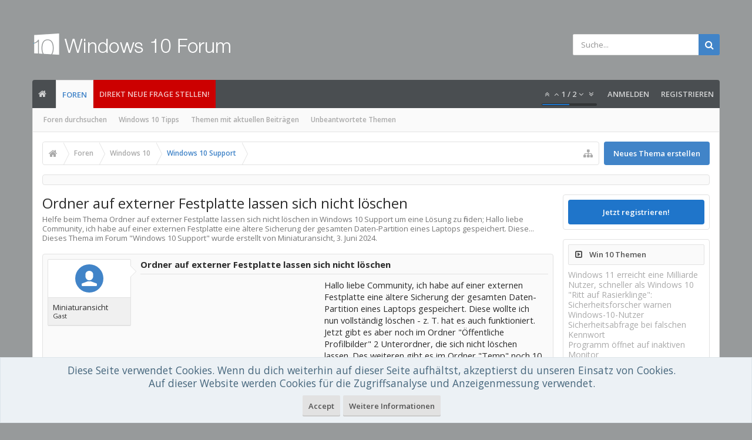

--- FILE ---
content_type: text/html; charset=utf-8
request_url: https://www.google.com/recaptcha/api2/aframe
body_size: 267
content:
<!DOCTYPE HTML><html><head><meta http-equiv="content-type" content="text/html; charset=UTF-8"></head><body><script nonce="oRpQK7onKeuOCF_v_WWniw">/** Anti-fraud and anti-abuse applications only. See google.com/recaptcha */ try{var clients={'sodar':'https://pagead2.googlesyndication.com/pagead/sodar?'};window.addEventListener("message",function(a){try{if(a.source===window.parent){var b=JSON.parse(a.data);var c=clients[b['id']];if(c){var d=document.createElement('img');d.src=c+b['params']+'&rc='+(localStorage.getItem("rc::a")?sessionStorage.getItem("rc::b"):"");window.document.body.appendChild(d);sessionStorage.setItem("rc::e",parseInt(sessionStorage.getItem("rc::e")||0)+1);localStorage.setItem("rc::h",'1769715641974');}}}catch(b){}});window.parent.postMessage("_grecaptcha_ready", "*");}catch(b){}</script></body></html>